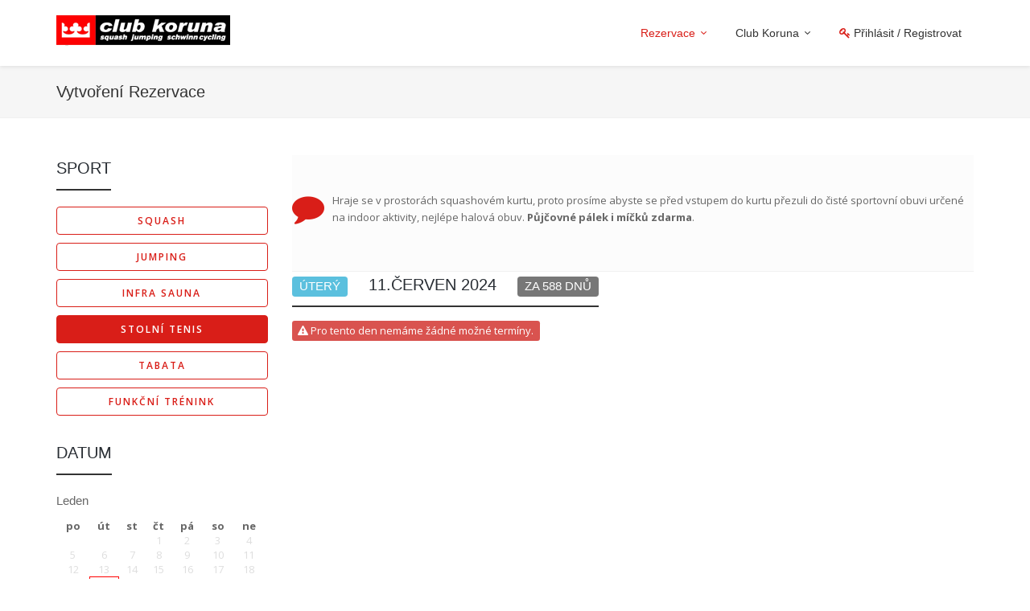

--- FILE ---
content_type: text/html; charset=UTF-8
request_url: https://www.klubkoruna.cz/rezervace.php?sport=5&select=404208
body_size: 6567
content:
<!DOCTYPE html>
<html>
<head>

<meta charset="utf-8">
<meta name="viewport" content="width=device-width, initial-scale=1.0">
<meta name="google-site-verification" content="LozJr6iTsbFfVusRq2mtyp-MITqBlKQXhJM8J20KLAg" />
<meta name="robots" content="index, follow">


<title>Vytvoření rezervace :: clubkoruna.cz</title>

<!-- BOOTSTRAP -->
<link rel="stylesheet" href="/assets/bootstrap/css/bootstrap.min.css" type="text/css">

<!-- ANIMATE -->
<link rel="stylesheet" href="/assets/animate/animate.min.css" type="text/css">

<!-- WEB FONTS -->
<link href='https://fonts.googleapis.com/css?family=Raleway:400,600,700&amp;subset=latin,latin-ext' rel='stylesheet' type='text/css'>
<link href='https://fonts.googleapis.com/css?family=Open+Sans:400,600,700&amp;subset=latin,latin-ext' rel='stylesheet' type='text/css'>

<!-- ICON FONTS -->
<link rel="stylesheet" href="/fonts/font-awesome/css/font-awesome.min.css" type="text/css">
<link rel="stylesheet" href="/fonts/ionicons/css/ionicons.min.css" type="text/css">

<!-- GLOBAL STYLE -->
<link id="stylesheetGlobal" type="text/css" href="/css/global-style-red.min.css" rel="stylesheet" media="screen">
		<!-- CUSTOM STYLE -- Remove if not necessary -->
<link type="text/css" href="/css/custom-style.css" rel="stylesheet">


<!-- FAVICON -->
<link rel="apple-touch-icon" sizes="57x57" href="/apple-icon-57x57.png">
<link rel="apple-touch-icon" sizes="60x60" href="/apple-icon-60x60.png">
<link rel="apple-touch-icon" sizes="72x72" href="/apple-icon-72x72.png">
<link rel="apple-touch-icon" sizes="76x76" href="/apple-icon-76x76.png">
<link rel="apple-touch-icon" sizes="114x114" href="/apple-icon-114x114.png">
<link rel="apple-touch-icon" sizes="120x120" href="/apple-icon-120x120.png">
<link rel="apple-touch-icon" sizes="144x144" href="/apple-icon-144x144.png">
<link rel="apple-touch-icon" sizes="152x152" href="/apple-icon-152x152.png">
<link rel="apple-touch-icon" sizes="180x180" href="/apple-icon-180x180.png">
<link rel="icon" type="image/png" sizes="192x192"  href="/android-icon-192x192.png">
<link rel="icon" type="image/png" sizes="32x32" href="/favicon-32x32.png">
<link rel="icon" type="image/png" sizes="96x96" href="/favicon-96x96.png">
<link rel="icon" type="image/png" sizes="16x16" href="/favicon-16x16.png">
<link rel="manifest" href="/manifest.json">
<meta name="msapplication-TileColor" content="#ffffff">
<meta name="msapplication-TileImage" content="/ms-icon-144x144.png">
<meta name="theme-color" content="#ffffff">

<!-- ASSETS -->
<link rel="stylesheet" href="/assets/owl-carousel/css/owl.carousel.css" type="text/css">
<link rel="stylesheet" href="/assets/owl-carousel/css/owl.theme.css" type="text/css">
<link rel="stylesheet" href="/assets/fancybox/jquery.fancybox.css?v=2.1.5" type="text/css" media="screen">

<!-- FAVICON -->
<link href="/images/favicon.png" rel="icon" type="image/png">



</head>
<body>

<!-- FB LOGIN -->
<div id="fb-root"></div>

<div class="modal fade" id="mdlUserAccount" tabindex="-1" role="dialog" aria-labelledby="myModalLabel" style="display: none;">
    <div class="modal-dialog" role="document">
        <div class="modal-content">
            
            <ul class="nav nav-pills style-2 nav-justified" role="tablist">
                <li role="presentation" class=" active"><a href="#tab-1" aria-controls="tab-1" role="tab" data-toggle="pill">Přihlásit se</a></li>
                <li role="presentation" class=""><a href="#tab-2" aria-controls="tab-2" role="tab" data-toggle="pill">Vytvořit nový účet</a></li>
            </ul>
            <div class="modal-body">
                <div class="tab-content">
                    <!-- Sign in - Tab 1 -->
                    <div role="tabpanel" class="tab-pane active" id="tab-1">
                        
                        <div class="form-body">
                                        <div class="social-media style-4 text-center">
                                            <a class="facebook fb_login" href="#" data-go=''><i class="fa fa-facebook"></i></a>
                                            <a class="google-plus gpluslogin" id="gplusbtn" href="#googleplus"><i class="fa fa-google-plus"></i></a>
                                        </div>
                                        <div class='or'>
                                           <div class="or_l"></div>
                                           <span>nebo</span>
                                           <div class="or_r"></div>
                                        </div>
                                        <div class="row">
                                            <div class="col-xs-offset-1 col-xs-10">                                    
                                                <div class="text-center">
                                                    <h4>Přihlášení pomocí našeho účtu</h4>
                                                </div>
                                            </div>
                                        </div>
                                                                                
                                                                                
                            
                                        <form class="mt-20" method="post" action="/profil.php">
                                            <input type="hidden" name="go" value="">
                                            <div style="display: none;">
                                                <input type="text" name="mname" value="" />
                                                <input type="text" name="surname" value="surname" />                                
                                            </div>
                                            <div class="form-group has-icon">
                                                <label class="control-label sr-only" for="inputEmail">Email</label>
                                                <input name="login" type="text" class="form-control input-lg" id="inputEmail" placeholder="Email" value="">
                                                <span class="fa fa-user form-control-icon" aria-hidden="true"></span>
                                            </div>
                                            <div class="form-group has-icon">
                                                <label class="control-label sr-only" for="inputEmail">Heslo</label>
                                                <input name="pass" type="password" class="form-control input-lg" id="inputEmail" placeholder="Heslo">
                                                <span class="fa fa-lock form-control-icon" aria-hidden="true"></span>
                                            </div>
                                            
                                            <button type="submit" class="btn btn-lg btn-block btn-base-1 mt-20" name="action" value="signin">Přihlásit</button>
                                        </form>
                                    </div>
                        <div class="form-footer text-center mt-20">
                                        <p>Nevíš svoje heslo? Nevadí, můžeme <a href="/recover.html" class="c-base-2">obnovit tvoje heslo</a>.</p>
                                    </div>
                    </div>

                    <!-- Sign up - Tab 2 -->
                    <div role="tabpanel" class="tab-pane" id="tab-2">
                        <div class="form-body">
                            <div class="row">
                                <div class="col-xs-offset-1 col-xs-10">                                    
                                    <div class="text-center">
                                        <h4>Vytvoření nového účtu je cobydup pojďme na to.</h4>
                                    </div>
                                </div>
                            </div>
                            
                                                        
                            
                            <form data-toggle="validator" role="form" class="mt-20" novalidate="true" method="post" action="/profil.php">
                                <div style="display: none;">                                            
                                    <input type="text" name="myname" value="" />
                                    <input type="text" name="mysurname" value="surname" />
                                </div>
                                <div class="form-group has-feedback">
                                    <label class="control-label" for="inputRegisterEmail">Email</label>
                                    <input name="email" type="email" class="form-control input-md" id="inputRegisterEmail" placeholder="Email" required="" value="">
                                    <span class="glyphicon form-control-feedback" aria-hidden="true"></span>
                                    <div class="help-block with-errors"></div>
                                </div>                                
                                <div class="form-group has-feedback">
                                    <label class="control-label" for="inputTel">Telefon</label>
                                    <input name="telefon" type="text" class="form-control input-md" id="inputTel" placeholder="Telefon" required="" data-minlength="9">
                                    <span class="glyphicon form-control-feedback" aria-hidden="true"></span>
                                    <div class="help-block with-errors"></div>
                                    <div class="help-block">Na co potřebujeme telefon? Neboj, nechceme ti nabízet hrnce ani lepší mobil, ale hodí se nám třeba pro případ kdy se něco rozbije a budeme ti muset zrušít rezervaci.</div>
                                </div>
                                <div class="form-group has-feedback">
                                    <label class="control-label" for="inputRegisterPassword">Heslo</label>
                                    <input name="pass1" type="password" class="form-control input-md" id="inputRegisterPassword" placeholder="Heslo" required="" data-minlength="5">
                                    <span class="glyphicon form-control-feedback" aria-hidden="true"></span>
                                    <div class="help-block with-errors"></div>
                                </div>
                                <div class="form-group has-feedback">
                                    <label class="control-label" for="inputRegisterPasswordConfirm">Potvrďte heslo</label>
                                    <input name="pass2" type="password" class="form-control input-md" id="inputRegisterPasswordConfirm" placeholder="Znovu heslo" required="" data-match="#inputRegisterPassword">
                                    <span class="glyphicon form-control-feedback" aria-hidden="true"></span>
                                    <div class="help-block with-errors"></div>
                                </div>

                                <button name="register" type="submit" class="btn btn-lg btn-block btn-base-1 mt-20">Zaregistrovat</button>
                                <small>Kliknutím na "Zaregistrovat" souhlasíte s našimi obchodními podmínkami</small>
                            </form>
                                                    </div>
                    </div>

                </div>
            </div>
        </div>
    </div>
</div>

<!-- MAIN WRAPPER -->
<div class="body-wrap">

    <div id="st-container" class="st-container">
    
    <div class="st-pusher">
        <div class="st-content">
            <div class="st-content-inner">
                <!-- HEADER -->
                <div class="header header-affix" data-offset-top="80" data-nav-animation="slideInDown"  id="header">
	<!-- GLOBAL SEARCH -->

	<!-- NAVBAR -->
	<nav class="navbar navbar-main navbar-shadow" role="navigation" id="slide-nav">
		<div class="container relative">
		    <div class="navbar-header">
		    	<!-- LOGO -->
		      	<a class="navbar-logo" href="/index.html">
                            	<img id="logoOne" src="/images/logo/logo-1-a.png" class="hide">
		      		<img id="logoTwo" src="/images/logo/logo-1-b.png">
		      	</a>

		    	<!-- NAVBAR TOGGLE -->

		      	<button type="button" class="navbar-toggle" data-toggle="collapse" data-target="#navbar-collapse">
					<span class="sr-only">Přepnout navigaci</span>
					<span class="icon-bar"></span>
					<span class="icon-bar"></span>
					<span class="icon-bar"></span>
			    </button>

                                                <a href="/profil.php" data-remote="false" data-toggle="modal" data-target="#mdlUserAccount" class="navbar-icon-btn">
							<span><i class="c-base-1 fa fa-key"></i> Přihlásit</span>
						</a>
                        
						   	</div>

		   	<div id="slidemenu">
		      	<ul class="nav navbar-nav navbar-right" data-hover="dropdown" data-animations="zoomIn fadeIn fadeInUp fadeIn">
                   	 <!-- Navbar links -->

<li class="dropdown active">
    <a href="/rezervace.php" class="dropdown-toggle" data-toggle="dropdown">
       <span>Rezervace</span>
    </a>
    <ul class="dropdown-menu dropdownhover-bottom">
                    <li><a href="/rezervace.php?sport=1">Squash</a></li>
                    <li><a href="/rezervace.php?sport=2">Jumping</a></li>
                    <li><a href="/rezervace.php?sport=4">Infra sauna</a></li>
                    <li><a href="/rezervace.php?sport=5">Stolní tenis</a></li>
                    <li><a href="/rezervace.php?sport=25">Tabata</a></li>
                    <li><a href="/rezervace.php?sport=29">Funkční trénink</a></li>
            </ul>
</li>



<li class="dropdown">
    <a href="/about.php" class="dropdown-toggle" data-toggle="dropdown">
        <span>Club Koruna</span>
    </a>
    <ul class="dropdown-menu dropdownhover-bottom">
        <li>
            <a href="/about.php">O nás + Kontakt</a>
        </li>

        <li>
            <a href="/cenik.html">Ceník</a>
        </li>
        <li>
            <a href="/cenik_permanentky.html">Ceník permanentek</a>
        </li>


        <li>
            <a href="/blog-1-novinky.html">
               <span>Novinky</span>
            </a>
        </li>

    </ul>
</li>



        
<li class="hidden-xs hidden-sm">
    
						<a href="/signin.html" data-remote="false" data-toggle="modal" data-target="#mdlUserAccount">
							<span><i class="c-base-1 fa fa-key"></i> Přihlásit / registrovat</span>
						</a>
                            </li>





		      	</ul>
		   	</div>
		</div>

	</nav>
</div>

                <!-- BREADCRUMB -->
                <div class="page-title style-1">
                    <div class="container">
                        <div class="row">
                            <div class="col-md-12">
                                <h2>Vytvoření rezervace</h2>
                            </div>
                                                    </div>
                    </div>
                </div>


                <!-- SECTION -->
                        



        <section class="sct-color-1 slice">
            <div class="container">
                <div class="row">
                    <div class="col-md-3 col-xs-12">
                        <div class="section-title-wrapper style-1 v1">
                            <h3 class="section-title left">
                                <span>Sport</span>
                            </h3>
                        </div>
                                                    <a href="?sport=1&amp;datum=2024-06-11" class="btn btn-b-base-2 mb-10 col-xs-12"><span>Squash</span></a>
                                                            <a href="?sport=2&amp;datum=2024-06-11" class="btn btn-b-base-2 mb-10 col-xs-12"><span>Jumping</span></a>
                                                            <a href="?sport=4&amp;datum=2024-06-11" class="btn btn-b-base-2 mb-10 col-xs-12"><span>Infra sauna</span></a>
                                                            <a href="?sport=5&amp;datum=2024-06-11" class="btn btn-base-2 mb-10 col-xs-12"><span>Stolní tenis</span></a>
                                                            <a href="?sport=25&amp;datum=2024-06-11" class="btn btn-b-base-2 mb-10 col-xs-12"><span>Tabata</span></a>
                                                            <a href="?sport=29&amp;datum=2024-06-11" class="btn btn-b-base-2 mb-10 col-xs-12"><span>Funkční trénink</span></a>
                                                        <div class="clearfix"></div>

                        <div class="section-title-wrapper style-1 v1 mt-20">
                            <h3 class="section-title left">
                                <span>Datum</span>
                            </h3>
                        </div>
                                                <h4>Leden</h4>
            <table class="kal">
                <thead>
                    <tr>
                        <th>po</th>                                            
                        <th>út</th>
                        <th>st</th>
                        <th>čt</th>
                        <th>pá</th>
                        <th>so</th>
                        <th>ne</th>
                    </tr>
                </thead>
                                    <tr>
                         
                            <td class=" ">
                                                            </td>
                         
                            <td class=" ">
                                                            </td>
                         
                            <td class=" ">
                                                            </td>
                         
                            <td class=" ">
                                                                    1
                                                                                                </td>
                         
                            <td class=" ">
                                                                    2
                                                                                                </td>
                         
                            <td class=" ">
                                                                    3
                                                                                                </td>
                         
                            <td class=" ">
                                                                    4
                                                                                                </td>
                                            </tr>
                                    <tr>
                         
                            <td class=" ">
                                                                    5
                                                                                                </td>
                         
                            <td class=" ">
                                                                    6
                                                                                                </td>
                         
                            <td class=" ">
                                                                    7
                                                                                                </td>
                         
                            <td class=" ">
                                                                    8
                                                                                                </td>
                         
                            <td class=" ">
                                                                    9
                                                                                                </td>
                         
                            <td class=" ">
                                                                    10
                                                                                                </td>
                         
                            <td class=" ">
                                                                    11
                                                                                                </td>
                                            </tr>
                                    <tr>
                         
                            <td class=" ">
                                                                    12
                                                                                                </td>
                         
                            <td class=" ">
                                                                    13
                                                                                                </td>
                         
                            <td class=" ">
                                                                    14
                                                                                                </td>
                         
                            <td class=" ">
                                                                    15
                                                                                                </td>
                         
                            <td class=" ">
                                                                    16
                                                                                                </td>
                         
                            <td class=" ">
                                                                    17
                                                                                                </td>
                         
                            <td class=" ">
                                                                    18
                                                                                                </td>
                                            </tr>
                                    <tr>
                         
                            <td class=" ">
                                                                    19
                                                                                                </td>
                         
                            <td class=" today">
                                                                    <a href="?sport=5" title="DNES" data-toggle="tooltip">20</a>
                                                                                                </td>
                         
                            <td class=" ">
                                                                    <a class="none" href="?sport=5&datum=2026-1-21">21</a>
                                                                                                </td>
                         
                            <td class=" ">
                                                                    <a class="none" href="?sport=5&datum=2026-1-22">22</a>
                                                                                                </td>
                         
                            <td class=" ">
                                                                    <a class="none" href="?sport=5&datum=2026-1-23">23</a>
                                                                                                </td>
                         
                            <td class=" ">
                                                                    <a class="none" href="?sport=5&datum=2026-1-24">24</a>
                                                                                                </td>
                         
                            <td class=" ">
                                                                    <a class="none" href="?sport=5&datum=2026-1-25">25</a>
                                                                                                </td>
                                            </tr>
                                    <tr>
                         
                            <td class=" ">
                                                                    <a class="none" href="?sport=5&datum=2026-1-26">26</a>
                                                                                                </td>
                         
                            <td class=" ">
                                                                    <a class="none" href="?sport=5&datum=2026-1-27">27</a>
                                                                                                </td>
                         
                            <td class=" ">
                                                                    <a class="none" href="?sport=5&datum=2026-1-28">28</a>
                                                                                                </td>
                         
                            <td class=" ">
                                                                    <a class="none" href="?sport=5&datum=2026-1-29">29</a>
                                                                                                </td>
                         
                            <td class=" ">
                                                                    <a class="none" href="?sport=5&datum=2026-1-30">30</a>
                                                                                                </td>
                         
                            <td class=" ">
                                                                    <a class="none" href="?sport=5&datum=2026-1-31">31</a>
                                                                                                </td>
                                            </tr>
                            </table>
                                        <h4>Únor</h4>
            <table class="kal">
                <thead>
                    <tr>
                        <th>po</th>                                            
                        <th>út</th>
                        <th>st</th>
                        <th>čt</th>
                        <th>pá</th>
                        <th>so</th>
                        <th>ne</th>
                    </tr>
                </thead>
                                    <tr>
                         
                            <td class=" ">
                                                            </td>
                         
                            <td class=" ">
                                                            </td>
                         
                            <td class=" ">
                                                            </td>
                         
                            <td class=" ">
                                                            </td>
                         
                            <td class=" ">
                                                            </td>
                         
                            <td class=" ">
                                                            </td>
                         
                            <td class=" ">
                                                                    <a class="none" href="?sport=5&datum=2026-2-1">1</a>
                                                                                                </td>
                                            </tr>
                                    <tr>
                         
                            <td class=" ">
                                                                    <a class="none" href="?sport=5&datum=2026-2-2">2</a>
                                                                                                </td>
                         
                            <td class=" ">
                                                                    <a class="none" href="?sport=5&datum=2026-2-3">3</a>
                                                                                                </td>
                         
                            <td class=" ">
                                                                    4
                                                                                                </td>
                         
                            <td class=" ">
                                                                    5
                                                                                                </td>
                         
                            <td class=" ">
                                                                    6
                                                                                                </td>
                         
                            <td class=" ">
                                                                    7
                                                                                                </td>
                         
                            <td class=" ">
                                                                    8
                                                                                                </td>
                                            </tr>
                                    <tr>
                         
                            <td class=" ">
                                                                    9
                                                                                                </td>
                         
                            <td class=" ">
                                                                    10
                                                                                                </td>
                         
                            <td class=" ">
                                                                    11
                                                                                                </td>
                         
                            <td class=" ">
                                                                    12
                                                                                                </td>
                         
                            <td class=" ">
                                                                    13
                                                                                                </td>
                         
                            <td class=" ">
                                                                    14
                                                                                                </td>
                         
                            <td class=" ">
                                                                    15
                                                                                                </td>
                                            </tr>
                                    <tr>
                         
                            <td class=" ">
                                                                    16
                                                                                                </td>
                         
                            <td class=" ">
                                                                    17
                                                                                                </td>
                         
                            <td class=" ">
                                                                    18
                                                                                                </td>
                         
                            <td class=" ">
                                                                    19
                                                                                                </td>
                         
                            <td class=" ">
                                                                    20
                                                                                                </td>
                         
                            <td class=" ">
                                                                    21
                                                                                                </td>
                         
                            <td class=" ">
                                                                    22
                                                                                                </td>
                                            </tr>
                                    <tr>
                         
                            <td class=" ">
                                                                    23
                                                                                                </td>
                         
                            <td class=" ">
                                                                    24
                                                                                                </td>
                         
                            <td class=" ">
                                                                    25
                                                                                                </td>
                         
                            <td class=" ">
                                                                    26
                                                                                                </td>
                         
                            <td class=" ">
                                                                    27
                                                                                                </td>
                         
                            <td class=" ">
                                                                    28
                                                                                                </td>
                                            </tr>
                            </table>
                                                        
                    </div>
                                <div class="col-xs-12 col-md-9">
                    
                                    <section class="slice sct-color-2 bb">
                           <div class="block style-5 v1">
                                <div class="block-icon">
                                    <i class="fa fa-comment"></i>
                                </div>
                                <div class="block-content">
                                    <p>
                                    Hraje se v prostorách squashovém kurtu, proto prosíme abyste se před vstupem do kurtu přezuli do čisté sportovní obuvi určené na indoor aktivity, nejlépe halová obuv. <strong>Půjčovné pálek i míčků zdarma</strong>.
                                    </p>
                                </div>
                            </div>
                    </section>
                
                    <!-- preskocene terminy -->
                                    

                    <!-- terminy -->
                                                                                                                                        <div class="section-title-wrapper style-1 v1">
                                                                <h3 class="section-title left">
                                                                    <span><b class="label label-info mr-20">Úterý</b>
                                                                        11.Červen 2024  <b class="ml-20 label label-default">za 588 dnů</b>
                                                                                                                                            </span>
                                                                </h3>
                                                            </div>
                                                            <div class="row">
                                                                <div class="col-xs-12">
                                                                                                                                        <p style='font-size: 100%;'class='label label-danger'><i class='fa fa-warning'></i> Pro tento den nemáme žádné možné termíny.</p>
                                                                                                                                    </div>
                                                            </div>
                                                                                                                
                                                        </div>
                                                                                            
                                                        </div>
                                                    </div>
                                                    </section>
                                                                                

                                                

                <!-- FOOTER -->
                <footer class="footer style-2">
    <div class="container">
        <div class="row">
            <div class="col-md-3">
                <div class="col">
                    <img src="/images/logo/logo-1-a.png">
                    <p class="no-margin">
                    obchodní dům KORUNA - boční vstup
                    <br />Zámečnická 2/492
                    <br />772 00 Olomouc
                    <br />tel : 720 130 003
                    <br /><a href='mailto:clubkoruna@seznam.cz'>clubkoruna@seznam.cz</a>

                    </p>
                </div>
            </div>

            <div class="col-md-3">
                <div class="col">
                   <h4>Pomoc a podpora</h4>
                   <ul>
                        <li><a href="/about.php" title="Kontakt na všechny">Kontakt</a></li>
                        <li><a href="/blog-1-blog.html" title="Blog">Blog</a></li>
                        <li><a href="/faq.html" >FAQ (často kladená dotazy)</a></li>
                        <li><a href="/gdpr.pdf">GDPR</a></li>
                    </ul>
                 </div>
            </div>

            <div class="col-md-3">
                <div class="col">

                    <h4>Otevírací doba</h4>
                    <ul>
                        
                        <li>po-pá: 10:00-22:00</li>
                        <li>so: zavřeno</li>
                        <li>ne: 12:00-22:00</li>
                    </ul>
                </div>
            </div>


            <div class="col-md-3 hidden-xs">
                <div class="col">
                    <h4>Zůstaň v obraze</h4>
                    <p>Přihlaš se a když budeme mít něco nového, dáme ti vědět.
                        <br /><small>Spam nesnašíme stejně jako ty, takže adresu nikomu dalšímu nedáme.</small></p>
                    <form class="form-horizontal form-dark" method="post" action="/newsletter.php">
                        <div class="input-group">
                            <input type="email" name="adr" class="form-control" placeholder="Tvoje emailová adresa">
                            <span class="input-group-btn">
                                <button class="btn btn-base-1" type="submit">Go</button>
                            </span>
                        </div>
                    </form>
                </div>
            </div>
        </div>
    </div>
</footer>

<div class="copyright style-1">
    <div class="container">
            <div class="div-table v-middle">
                <div class="cell">
                   Všechna práva vyhrazena &copy; 2016 <a href="/administrace/" class="company-rights">Club Koruna</a>
                </div>
                <div class="cell">
                    <div class="social-media style-2 v4 text-right">
                        <a href="https://www.facebook.com/clubkoruna/" class="facebook">
                            <i class="fa fa-facebook "></i>
                        </a>

                    </div>
                </div>
            </div>
        </div>
    </div>
</div>            </div>
        </div>
    </div><!-- END: st-pusher -->
</div><!-- END: body-wrap -->

<!-- SCRIPTS -->

<!-- Required JSs -->
<script nonce="4a10f8d7b184de5491833b08a0772d9acc35b247" src="/js/jquery.js"></script>
<script nonce="4a10f8d7b184de5491833b08a0772d9acc35b247" src="/js/jquery-ui.min.js"></script>

<!-- Essential JSs -->
<script nonce="4a10f8d7b184de5491833b08a0772d9acc35b247" src="/assets/bootstrap/js/bootstrap.min.js"></script>
<script nonce="4a10f8d7b184de5491833b08a0772d9acc35b247" src="/assets/bootstrap/js/tooltip.js"></script>

<script nonce="4a10f8d7b184de5491833b08a0772d9acc35b247" src="/js/facebook.js-ver-1738604469.js"></script>

<!-- google login -->

 <script nonce="4a10f8d7b184de5491833b08a0772d9acc35b247" src="https://apis.google.com/js/api:client.js"></script>
 <script nonce="4a10f8d7b184de5491833b08a0772d9acc35b247">
  var googleUser = { };
  var startApp = function() {
    gapi.load('auth2', function(){
      // Retrieve the singleton for the GoogleAuth library and set up the client.
      auth2 = gapi.auth2.init({
        client_id: '96883106528-tiqhf0fsiu1q4l1j2fqi2tple35fho9v.apps.googleusercontent.com',
        cookiepolicy: 'single_host_origin',
        // Request scopes in addition to 'profile' and 'email'
        //scope: 'additional_scope'
      });
      $(".gpluslogin").each(function() { attachSignin( this ); } );
    });
  };

  function attachSignin(element) {
    console.log(element.id);
    auth2.attachClickHandler(element, {},
        function(googleUser) {
            console.log("Signed in: " + googleUser.getBasicProfile().getName() );

            location.href='/gplus.php?at='+encodeURIComponent( googleUser.getAuthResponse().id_token )+'&uid='+ googleUser.getId() +'&eml='+encodeURIComponent( googleUser.getBasicProfile().getEmail() )+'&jm='+encodeURIComponent( googleUser.getBasicProfile().getGivenName()) +'&prjm='+encodeURIComponent( googleUser.getBasicProfile().getFamilyName());

        }, function(error) {
          alert(JSON.stringify(error, undefined, 2));
        });
  }

startApp();
 </script>

<script nonce="4a10f8d7b184de5491833b08a0772d9acc35b247" src="/js/bootstrap-extensions/bootstrap-dropdownhover.js"></script>
<script nonce="4a10f8d7b184de5491833b08a0772d9acc35b247" src="/js/bootstrap-extensions/bootstrap.slide-menu.js"></script>
<script nonce="4a10f8d7b184de5491833b08a0772d9acc35b247" src="/js/bootstrap-extensions/bootstrap-validator.js"></script>
<script nonce="4a10f8d7b184de5491833b08a0772d9acc35b247" src="/js/bootstrap-extensions/bootstrap-confirmation.min.js" type="text/javascript"></script>

<script nonce="4a10f8d7b184de5491833b08a0772d9acc35b247" src="/js/modernizr.custom.js"></script>
<script nonce="4a10f8d7b184de5491833b08a0772d9acc35b247" src="/js/jquery.mousewheel-3.0.6.pack.js"></script>
<script nonce="4a10f8d7b184de5491833b08a0772d9acc35b247" src="/js/jquery.easing.js"></script>
<script nonce="4a10f8d7b184de5491833b08a0772d9acc35b247" src="/js/classie.js"></script>

<!-- Assets - Required -->
<script nonce="4a10f8d7b184de5491833b08a0772d9acc35b247" src="/assets/parallax/parallax.min.js"></script>
<script nonce="4a10f8d7b184de5491833b08a0772d9acc35b247" src="/assets/page-scroller/jquery.ui.totop.min.js"></script>
<script nonce="4a10f8d7b184de5491833b08a0772d9acc35b247" src="/assets/waypoints/waypoints.min.js"></script>

<!-- Assets - Optional (keep what you need) -->
<!-- Sidebar transitions -->
<script nonce="4a10f8d7b184de5491833b08a0772d9acc35b247" src="/js/sidebar-transitions/sidebar-transitions.js"></script>
<!-- Smooth scroll -->
<script nonce="4a10f8d7b184de5491833b08a0772d9acc35b247" src="/js/jquery.smoothscroll.js"></script>
<!-- Media gallery view -->
<script nonce="4a10f8d7b184de5491833b08a0772d9acc35b247" src="/assets/fancybox/jquery.fancybox.pack.js?v=2.1.5"></script>
<!-- Animated counter -->
<script nonce="4a10f8d7b184de5491833b08a0772d9acc35b247" src="/assets/milestone-counter/jquery.countTo.js"></script>
<!-- Animated pie charts -->
<script nonce="4a10f8d7b184de5491833b08a0772d9acc35b247" src="/assets/easy-pie-chart/js/jquery.easypiechart.js"></script>
<!-- Owl carousel - Touch enabled carousel -->
<script nonce="4a10f8d7b184de5491833b08a0772d9acc35b247" src="/assets/owl-carousel/js/owl.carousel.min.js"></script>

<!-- Cross-browser responsivity scripts -->
<!--[if lt IE 9]>
    <script nonce="4a10f8d7b184de5491833b08a0772d9acc35b247" src="/js/html5shiv.js"></script>
    <script nonce="4a10f8d7b184de5491833b08a0772d9acc35b247" src="/js/respond.min.js"></script>
<![endif]-->

<!-- Google Analitycs JS -->
<script nonce="4a10f8d7b184de5491833b08a0772d9acc35b247" type="text/javascript" src="/js/ga.js"></script>


<!-- App JS -->
<script nonce="4a10f8d7b184de5491833b08a0772d9acc35b247" src="/js/dvs.app.js"></script>

<script nonce="4a10f8d7b184de5491833b08a0772d9acc35b247" type='text/javascript'>
$(document).ready(function(){
    $('[data-toggle="tooltip"]').tooltip();
    $('[data-toggle=confirmation]').confirmation({ container: 'body', btnOkClass: 'btn btn-sm btn-success', btnCancelClass: 'btn btn-sm btn-danger'});
});
</script>





</body>
</html>


--- FILE ---
content_type: text/javascript; charset=utf-8
request_url: https://www.klubkoruna.cz/js/bootstrap-extensions/bootstrap-confirmation.min.js
body_size: 1095
content:
/*!
 * Bootstrap Confirmation 2.1.3
 * Copyright 2013 Nimit Suwannagate <ethaizone@hotmail.com>
 * Copyright 2015 Damien "Mistic" Sorel <http://www.strangeplanet.fr>
 * Licensed under the Apache License, Version 2.0 (the "License")
 */
!function(a){"use strict";function b(a){for(var b=window,c=a.split("."),d=c.pop(),e=0,f=c.length;f>e;e++)b=b[c[e]];return function(){b[d].call(this)}}if(!a.fn.popover)throw new Error("Confirmation requires popover.js");var c=function(b,c){this.init("confirmation",b,c);var d=this;this.options.selector||(this.$element.attr("href")&&(this.options.href=this.$element.attr("href"),this.$element.removeAttr("href"),this.$element.attr("target")&&(this.options.target=this.$element.attr("target"))),this.$element.on(d.options.trigger,function(a,b){b||(a.preventDefault(),a.stopPropagation(),a.stopImmediatePropagation())}),this.$element.on("confirmed.bs.confirmation",function(b){a(this).trigger(d.options.trigger,[!0])}),this.$element.on("show.bs.confirmation",function(b){d.options.singleton&&a(d.options._selector).not(a(this)).filter(function(){return void 0!==a(this).data("bs.confirmation")}).confirmation("hide")})),this.options._isDelegate||(this.eventBody=!1,this.uid=this.$element[0].id||this.getUID("group_"),this.$element.on("shown.bs.confirmation",function(b){if(d.options.popout&&!d.eventBody){a(this);d.eventBody=a("body").on("click.bs.confirmation."+d.uid,function(b){a(d.options._selector).is(b.target)||(a(d.options._selector).filter(function(){return void 0!==a(this).data("bs.confirmation")}).confirmation("hide"),a("body").off("click.bs."+d.uid),d.eventBody=!1)})}}))};c.DEFAULTS=a.extend({},a.fn.popover.Constructor.DEFAULTS,{placement:"top",title:"Are you sure?",html:!0,href:!1,popout:!1,singleton:!1,target:"_self",onConfirm:a.noop,onCancel:a.noop,btnOkClass:"btn-xs btn-primary",btnOkIcon:"glyphicon glyphicon-ok",btnOkLabel:"Yes",btnCancelClass:"btn-xs btn-default",btnCancelIcon:"glyphicon glyphicon-remove",btnCancelLabel:"No",template:'<div class="popover confirmation"><div class="arrow"></div><h3 class="popover-title"></h3><div class="popover-content text-center"><div class="btn-group"><a class="btn" data-apply="confirmation"></a><a class="btn" data-dismiss="confirmation"></a></div></div></div>'}),c.prototype=a.extend({},a.fn.popover.Constructor.prototype),c.prototype.constructor=c,c.prototype.getDefaults=function(){return c.DEFAULTS},c.prototype.init=function(b,c,d){a.fn.popover.Constructor.prototype.init.call(this,b,c,d),this.options._isDelegate=!1,d.selector?this.options._selector=this._options._selector=d._root_selector+" "+d.selector:d._selector?(this.options._selector=d._selector,this.options._isDelegate=!0):this.options._selector=d._root_selector},c.prototype.setContent=function(){var b=this,c=this.tip(),d=this.options;c.find(".popover-title")[d.html?"html":"text"](this.getTitle()),c.find('[data-apply="confirmation"]').addClass(d.btnOkClass).html(d.btnOkLabel).prepend(a("<i></i>").addClass(d.btnOkIcon)," ").off("click").one("click",function(a){b.getOnConfirm.call(b).call(b.$element),b.$element.trigger("confirmed.bs.confirmation"),b.$element.confirmation("hide")}),d.href&&"#"!=d.href&&c.find('[data-apply="confirmation"]').attr({href:d.href,target:d.target}),c.find('[data-dismiss="confirmation"]').addClass(d.btnCancelClass).html(d.btnCancelLabel).prepend(a("<i></i>").addClass(d.btnCancelIcon)," ").off("click").one("click",function(a){b.getOnCancel.call(b).call(b.$element),b.$element.trigger("canceled.bs.confirmation"),b.$element.confirmation("hide")}),c.removeClass("fade top bottom left right in"),c.find(".popover-title").html()||c.find(".popover-title").hide()},c.prototype.getOnConfirm=function(){return this.$element.attr("data-on-confirm")?b(this.$element.attr("data-on-confirm")):this.options.onConfirm},c.prototype.getOnCancel=function(){return this.$element.attr("data-on-cancel")?b(this.$element.attr("data-on-cancel")):this.options.onCancel};var d=a.fn.confirmation;a.fn.confirmation=function(b){var d="object"==typeof b&&b||{};return d._root_selector=this.selector,this.each(function(){var e=a(this),f=e.data("bs.confirmation");(f||"destroy"!=b)&&(f||e.data("bs.confirmation",f=new c(this,d)),"string"==typeof b&&f[b]())})},a.fn.confirmation.Constructor=c,a.fn.confirmation.noConflict=function(){return a.fn.confirmation=d,this}}(jQuery);